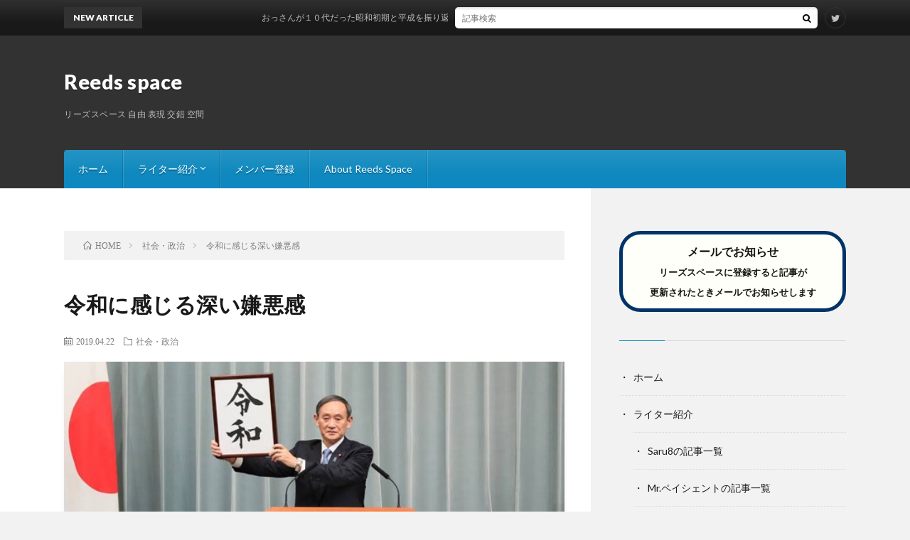

--- FILE ---
content_type: text/html; charset=UTF-8
request_url: https://reedsspace.com/tries/
body_size: 21130
content:
<!DOCTYPE html>
<html lang="ja" prefix="og: http://ogp.me/ns#">
<head prefix="og: http://ogp.me/ns# fb: http://ogp.me/ns/fb# article: http://ogp.me/ns/article#">
<meta charset="UTF-8">
<title>令和に感じる深い嫌悪感 │ Reeds space</title>
<meta name='robots' content='max-image-preview:large' />
<link rel='stylesheet' id='wp-block-library-css'  href='https://reedsspace.com/wp-includes/css/dist/block-library/style.min.css?ver=6.0.11' type='text/css' media='all' />
<style id='global-styles-inline-css' type='text/css'>
body{--wp--preset--color--black: #000000;--wp--preset--color--cyan-bluish-gray: #abb8c3;--wp--preset--color--white: #ffffff;--wp--preset--color--pale-pink: #f78da7;--wp--preset--color--vivid-red: #cf2e2e;--wp--preset--color--luminous-vivid-orange: #ff6900;--wp--preset--color--luminous-vivid-amber: #fcb900;--wp--preset--color--light-green-cyan: #7bdcb5;--wp--preset--color--vivid-green-cyan: #00d084;--wp--preset--color--pale-cyan-blue: #8ed1fc;--wp--preset--color--vivid-cyan-blue: #0693e3;--wp--preset--color--vivid-purple: #9b51e0;--wp--preset--gradient--vivid-cyan-blue-to-vivid-purple: linear-gradient(135deg,rgba(6,147,227,1) 0%,rgb(155,81,224) 100%);--wp--preset--gradient--light-green-cyan-to-vivid-green-cyan: linear-gradient(135deg,rgb(122,220,180) 0%,rgb(0,208,130) 100%);--wp--preset--gradient--luminous-vivid-amber-to-luminous-vivid-orange: linear-gradient(135deg,rgba(252,185,0,1) 0%,rgba(255,105,0,1) 100%);--wp--preset--gradient--luminous-vivid-orange-to-vivid-red: linear-gradient(135deg,rgba(255,105,0,1) 0%,rgb(207,46,46) 100%);--wp--preset--gradient--very-light-gray-to-cyan-bluish-gray: linear-gradient(135deg,rgb(238,238,238) 0%,rgb(169,184,195) 100%);--wp--preset--gradient--cool-to-warm-spectrum: linear-gradient(135deg,rgb(74,234,220) 0%,rgb(151,120,209) 20%,rgb(207,42,186) 40%,rgb(238,44,130) 60%,rgb(251,105,98) 80%,rgb(254,248,76) 100%);--wp--preset--gradient--blush-light-purple: linear-gradient(135deg,rgb(255,206,236) 0%,rgb(152,150,240) 100%);--wp--preset--gradient--blush-bordeaux: linear-gradient(135deg,rgb(254,205,165) 0%,rgb(254,45,45) 50%,rgb(107,0,62) 100%);--wp--preset--gradient--luminous-dusk: linear-gradient(135deg,rgb(255,203,112) 0%,rgb(199,81,192) 50%,rgb(65,88,208) 100%);--wp--preset--gradient--pale-ocean: linear-gradient(135deg,rgb(255,245,203) 0%,rgb(182,227,212) 50%,rgb(51,167,181) 100%);--wp--preset--gradient--electric-grass: linear-gradient(135deg,rgb(202,248,128) 0%,rgb(113,206,126) 100%);--wp--preset--gradient--midnight: linear-gradient(135deg,rgb(2,3,129) 0%,rgb(40,116,252) 100%);--wp--preset--duotone--dark-grayscale: url('#wp-duotone-dark-grayscale');--wp--preset--duotone--grayscale: url('#wp-duotone-grayscale');--wp--preset--duotone--purple-yellow: url('#wp-duotone-purple-yellow');--wp--preset--duotone--blue-red: url('#wp-duotone-blue-red');--wp--preset--duotone--midnight: url('#wp-duotone-midnight');--wp--preset--duotone--magenta-yellow: url('#wp-duotone-magenta-yellow');--wp--preset--duotone--purple-green: url('#wp-duotone-purple-green');--wp--preset--duotone--blue-orange: url('#wp-duotone-blue-orange');--wp--preset--font-size--small: 13px;--wp--preset--font-size--medium: 20px;--wp--preset--font-size--large: 36px;--wp--preset--font-size--x-large: 42px;}.has-black-color{color: var(--wp--preset--color--black) !important;}.has-cyan-bluish-gray-color{color: var(--wp--preset--color--cyan-bluish-gray) !important;}.has-white-color{color: var(--wp--preset--color--white) !important;}.has-pale-pink-color{color: var(--wp--preset--color--pale-pink) !important;}.has-vivid-red-color{color: var(--wp--preset--color--vivid-red) !important;}.has-luminous-vivid-orange-color{color: var(--wp--preset--color--luminous-vivid-orange) !important;}.has-luminous-vivid-amber-color{color: var(--wp--preset--color--luminous-vivid-amber) !important;}.has-light-green-cyan-color{color: var(--wp--preset--color--light-green-cyan) !important;}.has-vivid-green-cyan-color{color: var(--wp--preset--color--vivid-green-cyan) !important;}.has-pale-cyan-blue-color{color: var(--wp--preset--color--pale-cyan-blue) !important;}.has-vivid-cyan-blue-color{color: var(--wp--preset--color--vivid-cyan-blue) !important;}.has-vivid-purple-color{color: var(--wp--preset--color--vivid-purple) !important;}.has-black-background-color{background-color: var(--wp--preset--color--black) !important;}.has-cyan-bluish-gray-background-color{background-color: var(--wp--preset--color--cyan-bluish-gray) !important;}.has-white-background-color{background-color: var(--wp--preset--color--white) !important;}.has-pale-pink-background-color{background-color: var(--wp--preset--color--pale-pink) !important;}.has-vivid-red-background-color{background-color: var(--wp--preset--color--vivid-red) !important;}.has-luminous-vivid-orange-background-color{background-color: var(--wp--preset--color--luminous-vivid-orange) !important;}.has-luminous-vivid-amber-background-color{background-color: var(--wp--preset--color--luminous-vivid-amber) !important;}.has-light-green-cyan-background-color{background-color: var(--wp--preset--color--light-green-cyan) !important;}.has-vivid-green-cyan-background-color{background-color: var(--wp--preset--color--vivid-green-cyan) !important;}.has-pale-cyan-blue-background-color{background-color: var(--wp--preset--color--pale-cyan-blue) !important;}.has-vivid-cyan-blue-background-color{background-color: var(--wp--preset--color--vivid-cyan-blue) !important;}.has-vivid-purple-background-color{background-color: var(--wp--preset--color--vivid-purple) !important;}.has-black-border-color{border-color: var(--wp--preset--color--black) !important;}.has-cyan-bluish-gray-border-color{border-color: var(--wp--preset--color--cyan-bluish-gray) !important;}.has-white-border-color{border-color: var(--wp--preset--color--white) !important;}.has-pale-pink-border-color{border-color: var(--wp--preset--color--pale-pink) !important;}.has-vivid-red-border-color{border-color: var(--wp--preset--color--vivid-red) !important;}.has-luminous-vivid-orange-border-color{border-color: var(--wp--preset--color--luminous-vivid-orange) !important;}.has-luminous-vivid-amber-border-color{border-color: var(--wp--preset--color--luminous-vivid-amber) !important;}.has-light-green-cyan-border-color{border-color: var(--wp--preset--color--light-green-cyan) !important;}.has-vivid-green-cyan-border-color{border-color: var(--wp--preset--color--vivid-green-cyan) !important;}.has-pale-cyan-blue-border-color{border-color: var(--wp--preset--color--pale-cyan-blue) !important;}.has-vivid-cyan-blue-border-color{border-color: var(--wp--preset--color--vivid-cyan-blue) !important;}.has-vivid-purple-border-color{border-color: var(--wp--preset--color--vivid-purple) !important;}.has-vivid-cyan-blue-to-vivid-purple-gradient-background{background: var(--wp--preset--gradient--vivid-cyan-blue-to-vivid-purple) !important;}.has-light-green-cyan-to-vivid-green-cyan-gradient-background{background: var(--wp--preset--gradient--light-green-cyan-to-vivid-green-cyan) !important;}.has-luminous-vivid-amber-to-luminous-vivid-orange-gradient-background{background: var(--wp--preset--gradient--luminous-vivid-amber-to-luminous-vivid-orange) !important;}.has-luminous-vivid-orange-to-vivid-red-gradient-background{background: var(--wp--preset--gradient--luminous-vivid-orange-to-vivid-red) !important;}.has-very-light-gray-to-cyan-bluish-gray-gradient-background{background: var(--wp--preset--gradient--very-light-gray-to-cyan-bluish-gray) !important;}.has-cool-to-warm-spectrum-gradient-background{background: var(--wp--preset--gradient--cool-to-warm-spectrum) !important;}.has-blush-light-purple-gradient-background{background: var(--wp--preset--gradient--blush-light-purple) !important;}.has-blush-bordeaux-gradient-background{background: var(--wp--preset--gradient--blush-bordeaux) !important;}.has-luminous-dusk-gradient-background{background: var(--wp--preset--gradient--luminous-dusk) !important;}.has-pale-ocean-gradient-background{background: var(--wp--preset--gradient--pale-ocean) !important;}.has-electric-grass-gradient-background{background: var(--wp--preset--gradient--electric-grass) !important;}.has-midnight-gradient-background{background: var(--wp--preset--gradient--midnight) !important;}.has-small-font-size{font-size: var(--wp--preset--font-size--small) !important;}.has-medium-font-size{font-size: var(--wp--preset--font-size--medium) !important;}.has-large-font-size{font-size: var(--wp--preset--font-size--large) !important;}.has-x-large-font-size{font-size: var(--wp--preset--font-size--x-large) !important;}
</style>
<link rel='stylesheet' id='contact-form-7-css'  href='https://reedsspace.com/wp-content/plugins/contact-form-7/includes/css/styles.css?ver=5.5.6' type='text/css' media='all' />
<link rel='stylesheet' id='wp-ulike-css'  href='https://reedsspace.com/wp-content/plugins/wp-ulike/assets/css/wp-ulike.min.css?ver=4.6.1' type='text/css' media='all' />
<link rel='stylesheet' id='ppress-frontend-css'  href='https://reedsspace.com/wp-content/plugins/wp-user-avatar/assets/css/frontend.min.css?ver=3.2.11' type='text/css' media='all' />
<link rel='stylesheet' id='ppress-flatpickr-css'  href='https://reedsspace.com/wp-content/plugins/wp-user-avatar/assets/flatpickr/flatpickr.min.css?ver=3.2.11' type='text/css' media='all' />
<link rel='stylesheet' id='ppress-select2-css'  href='https://reedsspace.com/wp-content/plugins/wp-user-avatar/assets/select2/select2.min.css?ver=6.0.11' type='text/css' media='all' />
<script type='text/javascript' src='https://reedsspace.com/wp-includes/js/jquery/jquery.min.js?ver=3.6.0' id='jquery-core-js'></script>
<script type='text/javascript' src='https://reedsspace.com/wp-includes/js/jquery/jquery-migrate.min.js?ver=3.3.2' id='jquery-migrate-js'></script>
<script type='text/javascript' src='https://reedsspace.com/wp-content/plugins/wp-user-avatar/assets/flatpickr/flatpickr.min.js?ver=6.0.11' id='ppress-flatpickr-js'></script>
<script type='text/javascript' src='https://reedsspace.com/wp-content/plugins/wp-user-avatar/assets/select2/select2.min.js?ver=6.0.11' id='ppress-select2-js'></script>
<link rel="https://api.w.org/" href="https://reedsspace.com/wp-json/" /><link rel="alternate" type="application/json" href="https://reedsspace.com/wp-json/wp/v2/posts/1375" /><link rel="canonical" href="https://reedsspace.com/tries/" />
<link rel="alternate" type="application/json+oembed" href="https://reedsspace.com/wp-json/oembed/1.0/embed?url=https%3A%2F%2Freedsspace.com%2Ftries%2F" />
<link rel="alternate" type="text/xml+oembed" href="https://reedsspace.com/wp-json/oembed/1.0/embed?url=https%3A%2F%2Freedsspace.com%2Ftries%2F&#038;format=xml" />
<link rel="stylesheet" href="https://reedsspace.com/wp-content/themes/lionblog/style.css">
<link rel="stylesheet" href="https://reedsspace.com/wp-content/themes/lionblog/css/content.css">
<link rel="stylesheet" href="https://reedsspace.com/wp-content/themes/lionblog-child/style.css">
<link rel="stylesheet" href="https://reedsspace.com/wp-content/themes/lionblog/css/icon.css">
<link rel="stylesheet" href="https://fonts.googleapis.com/css?family=Lato:400,700,900">
<meta http-equiv="X-UA-Compatible" content="IE=edge">
<meta name="viewport" content="width=device-width, initial-scale=1, shrink-to-fit=no">
<link rel="dns-prefetch" href="//www.google.com">
<link rel="dns-prefetch" href="//www.google-analytics.com">
<link rel="dns-prefetch" href="//fonts.googleapis.com">
<link rel="dns-prefetch" href="//fonts.gstatic.com">
<link rel="dns-prefetch" href="//pagead2.googlesyndication.com">
<link rel="dns-prefetch" href="//googleads.g.doubleclick.net">
<link rel="dns-prefetch" href="//www.gstatic.com">
<style>
.content h2{color:#191919;}
.content h2:first-letter{
	font-size:3.2rem;
	padding-bottom:5px;
	border-bottom:3px solid;
	color:#63acb7;
}
.content h3{
	padding:20px;
	color:#191919;
	border: 1px solid #E5E5E5;
	border-left: 5px solid #63acb7;
}
</style>
<link rel="icon" href="https://reedsspace.com/wp-content/uploads/2018/06/cropped-logo-1-e1548053155956-1-32x32.png" sizes="32x32" />
<link rel="icon" href="https://reedsspace.com/wp-content/uploads/2018/06/cropped-logo-1-e1548053155956-1-192x192.png" sizes="192x192" />
<link rel="apple-touch-icon" href="https://reedsspace.com/wp-content/uploads/2018/06/cropped-logo-1-e1548053155956-1-180x180.png" />
<meta name="msapplication-TileImage" content="https://reedsspace.com/wp-content/uploads/2018/06/cropped-logo-1-e1548053155956-1-270x270.png" />
		<style type="text/css" id="wp-custom-css">
			p {font-size: 16px; color: #16160e; line-height: 1.8; margin-bottom: 0em;}

.content ol {margin-bottom: 2em;}
.content ol li {font-size: 16px;}

.content ul {margin-bottom: 2em;}
.content ul li {font-size: 16px;}

.content dl dt {font-weight: bold;font-size: 16px;}
.content dl dd {padding-bottom: 1.6em;font-size: 16px;}		</style>
		<meta property="og:site_name" content="Reeds space" />
<meta property="og:type" content="article" />
<meta property="og:title" content="令和に感じる深い嫌悪感" />
<meta property="og:description" content="新元号の令和ですが、こーのネーミング、どう思いますか？ 僕的には、この名前についてここ3週間ほど少しづつ考えていたのですが、初めてこの名前を聞いた [&hellip;]" />
<meta property="og:url" content="https://reedsspace.com/tries/" />
<meta property="og:image" content="https://reedsspace.com/wp-content/uploads/2019/04/20190422015356.jpg" />
<meta name="twitter:card" content="summary" />


<script async src="https://pagead2.googlesyndication.com/pagead/js/adsbygoogle.js"></script>
<script>
     (adsbygoogle = window.adsbygoogle || []).push({
          google_ad_client: "ca-pub-8547907448570928",
          enable_page_level_ads: true
     });
</script>
</head>
<body class="t-dark t-sky t-rich">

    
  <!--l-header-->
  <header class="l-header">
    
    <!--l-hMain-->
    <div class="l-hMain">
      <div class="container">
      
        <div class="siteTitle siteTitle-noneAd">
	              <p class="siteTitle__big u-txtShdw"><a class="siteTitle__link" href="https://reedsspace.com">Reeds space</a></p>          <p class="siteTitle__small">リーズスペース 自由 表現 交錯 空間</p>	            </div>
      

	          
      
        <nav class="globalNavi">
        <input class="globalNavi__toggle" id="globalNavi__toggle" type="checkbox" value="none">
        <label class="globalNavi__switch" for="globalNavi__toggle"></label>
	    <ul class="globalNavi__list u-txtShdw"><li id="menu-item-1325" class="menu-item menu-item-type-custom menu-item-object-custom menu-item-home menu-item-1325"><a href="https://reedsspace.com/">ホーム</a></li>
<li id="menu-item-2591" class="menu-item menu-item-type-taxonomy menu-item-object-category menu-item-has-children menu-item-2591"><a href="https://reedsspace.com/category/writers/">ライター紹介</a>
<ul class="sub-menu">
	<li id="menu-item-2967" class="menu-item menu-item-type-custom menu-item-object-custom menu-item-2967"><a href="https://reedsspace.com/author/hal/">Saru8の記事一覧</a></li>
	<li id="menu-item-2969" class="menu-item menu-item-type-custom menu-item-object-custom menu-item-2969"><a href="https://reedsspace.com/author/mr-patient/">Mr.ペイシェントの記事一覧</a></li>
	<li id="menu-item-2968" class="menu-item menu-item-type-custom menu-item-object-custom menu-item-2968"><a href="https://reedsspace.com/author/maruju/">一原丸タマオの記事一覧</a></li>
	<li id="menu-item-2970" class="menu-item menu-item-type-custom menu-item-object-custom menu-item-2970"><a href="https://reedsspace.com/author/karerina/">カレリーナの記事一覧</a></li>
	<li id="menu-item-2971" class="menu-item menu-item-type-custom menu-item-object-custom menu-item-2971"><a href="https://reedsspace.com/author/311031/">311031の記事一覧</a></li>
</ul>
</li>
<li id="menu-item-960" class="menu-item menu-item-type-post_type menu-item-object-page menu-item-960"><a href="https://reedsspace.com/toroku/">メンバー登録</a></li>
<li id="menu-item-1326" class="menu-item menu-item-type-post_type menu-item-object-page menu-item-1326"><a href="https://reedsspace.com/about-this-site/">About Reeds Space</a></li>
</ul>
	            </nav>
       
      </div>
    </div>
    <!-- /l-hMain -->
    
    
    <!-- l-hExtra -->
		    <div class="l-hExtra u-none-sp">
      <div class="container">
        
        <div class="marquee">
          <div class="marquee__title">NEW ARTICLE</div>
          <div class="marquee__item">
		  		              <a class="marquee__link" href="https://reedsspace.com/post-3715/">おっさんが１０代だった昭和初期と平成を振り返ってみると、案外やばかった</a>
		  		            </div>
        </div>

        <div class="socialSearch">
                        <div class="searchBox">
        <form class="searchBox__form" method="get" target="_top" action="https://reedsspace.com/" >
          <input class="searchBox__input" type="text" maxlength="50" name="s" placeholder="記事検索"><button class="searchBox__submit icon-search" type="submit" value="search"> </button>
        </form>
      </div>                
	                      <ul class="socialSearch__list">
		              <li class="socialSearch__item"><a class="socialSearch__link icon-twitter" href="https://twitter.com/reedsspace"></a></li>
		            </ul>
                </div>
     
      </div>
    </div>
        <!-- /l-hExtra -->
    
  </header>
  <!--/l-header-->
  
   
  <!-- l-wrapper -->
  <div class="l-wrapper">
	
    <!-- l-main -->
    <main class="l-main">
	
	  <div class="breadcrumb" ><div class="container" ><ul class="breadcrumb__list"><li class="breadcrumb__item" itemscope itemtype="http://data-vocabulary.org/Breadcrumb"><a href="https://reedsspace.com/" itemprop="url"><span class="icon-home" itemprop="title">HOME</span></a></li><li class="breadcrumb__item" itemscope itemtype="http://data-vocabulary.org/Breadcrumb"><a href="https://reedsspace.com/category/syakai/" itemprop="url"><span itemprop="title">社会・政治</span></a></li><li class="breadcrumb__item">令和に感じる深い嫌悪感</li></ul></div></div>      
      <article>
      <!-- heading-dateList -->
      <h1 class="heading heading-primary">令和に感じる深い嫌悪感</h1>
      
      <ul class="dateList dateList-single">
        <li class="dateList__item icon-calendar">2019.04.22</li>        <li class="dateList__item icon-folder"><a href="https://reedsspace.com/category/syakai/" rel="category tag">社会・政治</a></li>
              </ul>
      <!-- /heading-dateList -->


      
	        <!-- アイキャッチ -->
      <div class="eyecatch eyecatch-single">

        		  <img src="https://reedsspace.com/wp-content/uploads/2019/04/20190422015356.jpg" alt="令和に感じる深い嫌悪感" width="600" height="248" >
		  		        
      </div>
      <!-- /アイキャッチ -->
	        
	  

      
      
	  
	        
           

    <!-- プロフィール -->
	  <aside class="profile">
	   
	    <div class="profile__contents">
	      <h2 class="profile__name">Author：一原丸タマオ            <span class="btn"><a class="btn__link btn__link-profile" href="https://reedsspace.com/author/maruju/">投稿一覧</a></span>
          </h2>
	     </div>
	  </aside>
      <!-- /プロフィール -->


	        <section class="content">
	    <p>新元号の令和ですが、こーのネーミング、どう思いますか？</p>
<p>僕的には、この名前についてここ3週間ほど少しづつ考えていたのですが、初めてこの名前を聞いた瞬間から、、、そして今でもずーっと嫌悪感を抱いています。</p>
<p>先日、<a href="https://www.nikkei.com/article/DGXMZO43294360T00C19A4PP8000/">新聞記事で外務省</a>は正式に令和の英訳をBeautiful Harmoneyと定めた。とありました。<br />でも令をBeautifulって訳すのは無理がありすぎます。<br /><a href="https://www.kanjipedia.jp/kanji/0007237600/">漢字辞書</a>を調べても、<br />
令は「もともと亼(しゆう)（＝集。あつめる）と、卩(せつ)（人がひざまずいた形）とから成り、人を集めて従わせる、いいつける意を表す。」<br />
または「頭上に頂く冠の象形」と「ひざまずく人」の象形から、人がひざまずいて神意を聞く事を意味し、そこから、「命ずる・いいつける」を意味する「令」という漢字が成り立ちました。」とあります。</p>
<p>確かに令嬢や令名など、「良い」「立派な」と言う意味もあります。でもこれは令という「人を従わせる立場にある」という意味から派生した言葉であると考えます。</p>
<p>一般的に考えて、令は命令するという意味で捉えるのが普通の感覚です。<br />
なので、最初にこの令和という名前を聞いて、<br />
「和を令するってこと？おとなしく仲良くしてなさいっていう命令か？、なんて上から目線な元号だ、ひでぇな」と第一印象で思いました。<br />
これは僕が感じただけではなく、<br />
<a href="https://dic.nicovideo.jp/a/%E4%BB%A4%E5%92%8C">この記事</a>でも（東京大学の中世史研究者、本郷和人は「漢和辞典の最初は“命令”といった説明が出る」、「『巧言令色鮮し仁』という冷色という媚びへつらいは仁愛にもとるという意味の故事からすると、「令」というのは望ましくない」「「令」はせしむ。上から平和になりなさいと命令している」「「令旨」という皇太子の命令の意味と結びつきがあるので、天皇に関わるものとして相応しくない」[31][32]  と解説している。）<br />
とある。<br />
また自民党の石破議員も令和について、「違和感がある。『令』の字の意味について国民が納得してもらえるよう説明する努力をしなければならない」と言った。<br />
それにしても、気持ち悪いのが<a href="http://netgeek.biz/archives/138583">この記事</a>で、<br />
「本来的な「令」の意味はそうではない。「令」はもともと「清々しい」という意味を表す言葉だ。」<br />
なんて事が平然と書かれており、テレビでもそういうことを平気で言ってる学者がいます。<br />
こういうサイトや学者なんかが氾濫してるところからも、この新元号に関する空気がおかしなところに行っているような気がします。</p>
<p>ほとんどの人は「令は美しいという意味です」という説明に納得している様子ですが、腹の底ではどう思っているのだろう？<br />
僕は子供だましに思えてならない。<br />
安倍首相が東京五輪誘致の時に福島原発を「アンダーコントロールしてる」と言ったのと同じような手口を感じる。</p>
<p><a href="https://reedsspace.com/wp-content/uploads/2019/04/20190422025928.jpg"><img src="https://reedsspace.com/wp-content/uploads/2019/04/20190422025928.jpg"/></a></p>
<p>そして先日、新聞に出ていた有識者懇談会の内容が発表された。<br />
やはり思ったとおり、議論の最後は首相が一任して決めており、議論の内容もあまり良くわからず、最初から政府側押しの令和ありきの<a href="https://www.nikkei.com/article/DGXMZO43941730Z10C19A4MM8000/">懇談会</a>だったようだ。<br />
それにしても、あまりにも現内閣がこの元号に強く関わってるので驚いた。<br />
そしてまるで首相が自分一人で決めたかのようなしたり顔で新元号の会見に出ているのを見て、違和感はより強くなった。</p>
<p>首相という行政の長である「個人」が一つの時代の名前を決めるほどの「力」を持つ存在っていうのは<a href="https://nikkan-spa.jp/1567626">すごくおかしなことではないのか？</a><br />
古代中国が年号に名前をつけることで皇帝の力を誇示したのと、これは全く同じ事ではないのか？</p>
<p>はっきり言って、「令和」は安倍政権の中枢が名付けた名前ということで間違いがないだろう。<br />
そしてこの命名には、自分たちの「力」を誇示してやろうという、明確な悪意が僕には見えてしまう。<br />
「令」という、権力に寄り添った「問題のある」字を使い、大きな批判も起こさせずに、なんとはなしに社会に浸透させてしまう。<br />
俺たちにはこれだけの力があるぞ、めんどくさいこと言わずに和をもって黙って俺たちに従え、、、こんなメッセージをどうしてもこの元号から僕は感じてしまうのだ。</p>
<p>もうあと一年もすると、ネットで令の字の意味を調べると、<br />
①美しい……と出るようになるのだろう。</p>
<p>それにしても現政権はやり口が汚い。所詮元号だからもしそうした悪意があっても真相は誰にもわからない。そして時代の名前になってしまったら黙って使う以外にない。でも人間そうした小さな環境から無意識に支配されていくのだとしたらやはり見過ごせない問題だと思う。</p>
<p>令和に比べると平成っていい名前だなぁと思ってしまう。悪意は全く感じない、無難すぎる感じはするけど…とはいえ平成も最初は違和感あった…けど今回は考えれば考えるほど違和感が増殖してくる感じだ。<br />
皆さまはどのように感じているのだろうか？</p>
		<div class="wpulike wpulike-heart " ><div class="wp_ulike_general_class wp_ulike_is_not_liked"><button type="button"
					aria-label="いいねボタン"
					data-ulike-id="1375"
					data-ulike-nonce="8b62f9f8d1"
					data-ulike-type="post"
					data-ulike-template="wpulike-heart"
					data-ulike-display-likers=""
					data-ulike-likers-style="popover"
					class="wp_ulike_btn wp_ulike_put_text wp_post_btn_1375"><span>いいね！する</span>				</button><span class="count-box wp_ulike_counter_up" data-ulike-counter-value="0"></span>			</div></div>
	      </section>
	  
      
	        <!-- 記事下シェアボタン -->
        <aside>
<ul class="socialList">
<li class="socialList__item"><a class="socialList__link icon-facebook" href="http://www.facebook.com/sharer.php?u=https%3A%2F%2Freedsspace.com%2Ftries%2F&amp;t=%E4%BB%A4%E5%92%8C%E3%81%AB%E6%84%9F%E3%81%98%E3%82%8B%E6%B7%B1%E3%81%84%E5%AB%8C%E6%82%AA%E6%84%9F" target="_blank" title="Facebookで共有"></a></li><li class="socialList__item"><a class="socialList__link icon-twitter" href="http://twitter.com/intent/tweet?text=%E4%BB%A4%E5%92%8C%E3%81%AB%E6%84%9F%E3%81%98%E3%82%8B%E6%B7%B1%E3%81%84%E5%AB%8C%E6%82%AA%E6%84%9F&amp;https%3A%2F%2Freedsspace.com%2Ftries%2F&amp;url=https%3A%2F%2Freedsspace.com%2Ftries%2F" target="_blank" title="Twitterで共有"></a></li><li class="socialList__item"><a class="socialList__link icon-hatebu" href="http://b.hatena.ne.jp/add?mode=confirm&amp;url=https%3A%2F%2Freedsspace.com%2Ftries%2F&amp;title=%E4%BB%A4%E5%92%8C%E3%81%AB%E6%84%9F%E3%81%98%E3%82%8B%E6%B7%B1%E3%81%84%E5%AB%8C%E6%82%AA%E6%84%9F" target="_blank" data-hatena-bookmark-title="https%3A%2F%2Freedsspace.com%2Ftries%2F" title="このエントリーをはてなブックマークに追加"></a></li><li class="socialList__item"><a class="socialList__link icon-pocket" href="http://getpocket.com/edit?url=https%3A%2F%2Freedsspace.com%2Ftries%2F" target="_blank" title="pocketで共有"></a></li><li class="socialList__item"><a class="socialList__link icon-line" href="http://line.naver.jp/R/msg/text/?%E4%BB%A4%E5%92%8C%E3%81%AB%E6%84%9F%E3%81%98%E3%82%8B%E6%B7%B1%E3%81%84%E5%AB%8C%E6%82%AA%E6%84%9F%0D%0Ahttps%3A%2F%2Freedsspace.com%2Ftries%2F" target="_blank" title="LINEで送る"></a></li></ul>
</aside>
	  <!-- /記事下シェアボタン -->
	  
	          <!-- プロフィール -->
	  <aside class="profile">
	    <div class="profile__imgArea">
	      		  <img src="https://reedsspace.com/wp-content/uploads/2020/04/image3A21174_Glitch-160x160.jpg" alt="一原丸タマオ" width="60" height="60" >
		  	        

	      <ul class="profile__list">
	  	    	      </ul>  
	    </div>
	    <div class="profile__contents">
	      <h2 class="profile__name">Author：一原丸タマオ            <span class="btn"><a class="btn__link btn__link-profile" href="https://reedsspace.com/author/maruju/">投稿一覧</a></span>
          </h2>
	      	      <div class="profile__description">音楽家志望だったのだがいつのまにやら田舎に住む3人の子持ちのしがないサラリーマンとなる。
じつはDTMでもって世界に羽ばたく野望を持っている。
音楽と漫画が三度の飯より大好物のアラフォー。
超詳しいプロフィールは<a href="https://reedsspace.com/tamao/">こちらから</a>
楽曲公開サイト - <a href="https://ujuram.reedsspace.com/">ujuram music</a></div>
	    </div>
	  </aside>
      <!-- /プロフィール -->
	        
      
      
        <!-- コメント -->
                    <aside class="comments">
                <h2 class="heading heading-secondary">コメント<span>（6件）</span></h2>
        <ul class="comments__list">
		  		<li class="comment byuser comment-author-hal even thread-even depth-1" id="comment-316">
				<div id="div-comment-316" class="comment-body">
				<div class="comment-author vcard">
			<img data-del="avatar" src='https://reedsspace.com/wp-content/uploads/2020/04/20200409105545-160x160.jpg' class='avatar pp-user-avatar avatar-40 photo ' height='40' width='40'/>			<cite class="fn">saru8</cite> <span class="says">より:</span>		</div>
		
		<div class="comment-meta commentmetadata">
			<a href="https://reedsspace.com/tries/#comment-316">2019-04-28 03:30</a>		</div>

		<p>俺は違和感感じないかな〜。どうでもいい。つーか、元号なくして欲しい。平成何年？とか役所くらいしか書く機会ないからね。もう西暦で統一して欲しい。ラマダンの時期が宗教学者が月を望遠鏡で見て決めるから毎年決まらないとか、タイにいくとGoogleの表示が3568年とかになるのもやめて欲しい。グレゴリオ暦がキリスト教とか西欧の決めたもんだという反論があるなら、宇宙世紀0001から始めろ！南極条約もついでに採択しろ！</p>

		
				</div>
				</li><!-- #comment-## -->
		<li class="comment byuser comment-author-maruju bypostauthor odd alt thread-odd thread-alt depth-1" id="comment-322">
				<div id="div-comment-322" class="comment-body">
				<div class="comment-author vcard">
			<img data-del="avatar" src='https://reedsspace.com/wp-content/uploads/2020/04/image3A21174_Glitch-160x160.jpg' class='avatar pp-user-avatar avatar-40 photo ' height='40' width='40'/>			<cite class="fn">一原丸タマオ</cite> <span class="says">より:</span>		</div>
		
		<div class="comment-meta commentmetadata">
			<a href="https://reedsspace.com/tries/#comment-322">2019-04-30 14:32</a>		</div>

		<p>なるほど〜違和感感じませんか〜。<br />
人それぞれですからね。<br />
ちなみに職場でもちょっと話題になって令和のネーミングどうよって話ししたんですけど、年上の人は僕と同じ様な違和感感じるって言ってる人もいました。令はなんか嫌な字だなぁ、、と。<br />
年号はあんな少人数で決めないで、もっと国民の意見もきいた方がいいのにねーという話しでした。</p>
<p>なるほど宇宙世紀001年はいいっすね！宇宙712万世紀3552年とかsfっぽくていいなぁ</p>

		
				</div>
				</li><!-- #comment-## -->
		<li class="comment even thread-even depth-1" id="comment-326">
				<div id="div-comment-326" class="comment-body">
				<div class="comment-author vcard">
			<img alt='' src='https://secure.gravatar.com/avatar/?s=40&#038;d=mm&#038;r=g' srcset='https://secure.gravatar.com/avatar/?s=80&#038;d=mm&#038;r=g 2x' class='avatar avatar-40 photo avatar-default' height='40' width='40' loading='lazy'/>			<cite class="fn">311031</cite> <span class="says">より:</span>		</div>
		
		<div class="comment-meta commentmetadata">
			<a href="https://reedsspace.com/tries/#comment-326">2019-05-02 03:44</a>		</div>

		<p>どこかでゼロからスタートするなんのしがらみもない世界共通の年号は必要かもしれませんね。<br />
宇宙世紀…なんだかガンダムですね！<br />
僕は政治に興味を持った経緯としてガンダムの影響もあります。ガンダム、侮れません！</p>

		
				</div>
				</li><!-- #comment-## -->
		<li class="comment byuser comment-author-hal odd alt thread-odd thread-alt depth-1" id="comment-327">
				<div id="div-comment-327" class="comment-body">
				<div class="comment-author vcard">
			<img data-del="avatar" src='https://reedsspace.com/wp-content/uploads/2020/04/20200409105545-160x160.jpg' class='avatar pp-user-avatar avatar-40 photo ' height='40' width='40'/>			<cite class="fn">saru8</cite> <span class="says">より:</span>		</div>
		
		<div class="comment-meta commentmetadata">
			<a href="https://reedsspace.com/tries/#comment-327">2019-05-02 16:46</a>		</div>

		<p>昔、令子ちゃんと付き合ってたから、令ってなんか親しみあるな〜。令嬢とか、そういう感じです。</p>
<p>でも令子ちゃん、占い師に令の時は画数が悪いから、玲にしなさい、っていわれて変えてたわ、そういえば（笑）</p>

		
				</div>
				</li><!-- #comment-## -->
		<li class="comment byuser comment-author-hal even thread-even depth-1" id="comment-328">
				<div id="div-comment-328" class="comment-body">
				<div class="comment-author vcard">
			<img data-del="avatar" src='https://reedsspace.com/wp-content/uploads/2020/04/20200409105545-160x160.jpg' class='avatar pp-user-avatar avatar-40 photo ' height='40' width='40'/>			<cite class="fn">saru8</cite> <span class="says">より:</span>		</div>
		
		<div class="comment-meta commentmetadata">
			<a href="https://reedsspace.com/tries/#comment-328">2019-05-02 16:53</a>		</div>

		<p>ね、そう思うでしょ！ガンダムはいいよ〜。様々なことを学べるからね、人としての生き方を主人公やシャアから学ぶもよし、ザビ家の政治とジオン・ダイクンの理想がスペースノイドをどう動かしたか、など。地球連邦が単純に正義で正解ではない、矛盾を抱えているというのもリアルっぽいしね。</p>
<p>そういえば311031の言っていたユダヤ系の話って、こんなのにも関係してる？？<br />
これはちょっとやりすぎ感ある、と感じた。日本でも「籠目紋」として昔からあるものだからね〜。<br />
<a href="https://nlab.itmedia.co.jp/nl/articles/1812/13/news047.html" rel="nofollow ugc">https://nlab.itmedia.co.jp/nl/articles/1812/13/news047.html</a></p>

		
				</div>
				</li><!-- #comment-## -->
		<li class="comment odd alt thread-odd thread-alt depth-1" id="comment-330">
				<div id="div-comment-330" class="comment-body">
				<div class="comment-author vcard">
			<img alt='' src='https://secure.gravatar.com/avatar/?s=40&#038;d=mm&#038;r=g' srcset='https://secure.gravatar.com/avatar/?s=80&#038;d=mm&#038;r=g 2x' class='avatar avatar-40 photo avatar-default' height='40' width='40' loading='lazy'/>			<cite class="fn">311031</cite> <span class="says">より:</span>		</div>
		
		<div class="comment-meta commentmetadata">
			<a href="https://reedsspace.com/tries/#comment-330">2019-05-03 02:21</a>		</div>

		<p>saru8さん<br />
添付された記事読みました！<br />
遊戯王の話は知っていましたが他は初耳です。まさかここまでとは。やはり出版界にはマルコポーロ事件以来の空気ってのがもしかしたらあるのかもしれません。<br />
籠目紋、そうですね、日本でも古くから存在すシンボルなんですよね。(魔除けの効果があるみたいです)<br />
僕の育った地区には少林寺拳法の道場があって卍(まんじ)マークは身近な存在でした。大人になってから道場の看板を見たらマークが変わってて。<br />
調べてみると少林寺拳法の世界進出にあわせてデザインを無難なものに変えたみたいでした。<br />
国や民族や宗教によって異なる捉え方をされる、というのはもちろん理解できるんですがね…(日本所在の道場は卍マーク使い続ければいいのに！)<br />
グローバル化で変わる伝統文化もあるんだなとその時思いました。</p>

		
				</div>
				</li><!-- #comment-## -->
        </ul>
        		
				
			<div id="respond" class="comment-respond">
		<h2 class="heading heading-secondary">コメントを書く</h2><form action="https://reedsspace.com/wp-comments-post.php" method="post" id="commentform" class="comment-form"><p class="comment-notes"><span id="email-notes">メールアドレスが公開されることはありません。</span> <span class="required-field-message" aria-hidden="true"><span class="required" aria-hidden="true">*</span> が付いている欄は必須項目です</span></p><p class="comment-form-comment"><label for="comment">コメント</label><textarea id="comment" name="comment" cols="45" rows="8" maxlength="65525" required="required"></textarea></p><p class="comment-form-author"><label for="author">名前</label> <input id="author" name="author" type="text" value="" size="30" maxlength="245" /></p>
<p class="comment-form-email"><label for="email">メール</label> <input id="email" name="email" type="text" value="" size="30" maxlength="100" aria-describedby="email-notes" /></p>
<p class="comment-form-url"><label for="url">サイト</label> <input id="url" name="url" type="text" value="" size="30" maxlength="200" /></p>
<p class="form-submit"><input name="submit" type="submit" id="submit" class="submit" value="コメントを送信" /> <input type='hidden' name='comment_post_ID' value='1375' id='comment_post_ID' />
<input type='hidden' name='comment_parent' id='comment_parent' value='0' />
</p><p style="display: none;"><input type="hidden" id="akismet_comment_nonce" name="akismet_comment_nonce" value="c590382aaf" /></p><div id="comment-image-reloaded-wrapper"><p id="comment-image-reloaded-error"></p><label for='comment_image_reloaded_1375'></label><p class='comment-image-reloaded'><input type='file' name=comment_image_reloaded_1375[] id='comment_image_reloaded' multiple='multiple' /></p></div><!-- #comment-image-wrapper --><p style="display: none !important;"><label>&#916;<textarea name="ak_hp_textarea" cols="45" rows="8" maxlength="100"></textarea></label><input type="hidden" id="ak_js_1" name="ak_js" value="235"/><script>document.getElementById( "ak_js_1" ).setAttribute( "value", ( new Date() ).getTime() );</script></p></form>	</div><!-- #respond -->
	      </aside>
            <!-- /コメント -->
	  	  



	        <!-- 前次記事エリア -->
	  <ul class="prevNext">
        	      <li class="prevNext__item prevNext__item-prev">
            <div class="prevNext__pop">前の記事</div>
	        <a class="prevNext__imgLink" href="https://reedsspace.com/post-1366/" title="余裕のない日本社会と幕末の日本">
					      <img src="https://reedsspace.com/wp-content/uploads/2019/04/20190412065400-160x160.jpg" alt="余裕のない日本社会と幕末の日本" width="160" height="160" >
			  		    	        </a>
	        <h3 class="prevNext__title">
	          <a href="https://reedsspace.com/post-1366/">余裕のない日本社会と幕末の日本</a>
              <span class="icon-calendar">2019.04.12</span>	        </h3>
	      </li>
                	      <li class="prevNext__item prevNext__item-next">
            <div class="prevNext__pop">次の記事</div>
	        <a class="prevNext__imgLink" href="https://reedsspace.com/post-1394/" title="権力に対抗する思想と、権力の源泉。戦後日本における、そのねじれの構造">
					      <img src="https://reedsspace.com/wp-content/uploads/2019/04/800px-Paris_July_1968-160x160.jpg" alt="権力に対抗する思想と、権力の源泉。戦後日本における、そのねじれの構造" width="160" height="160" >
			  		    	        </a>
	        <h3 class="prevNext__title">
	          <a href="https://reedsspace.com/post-1394/">権力に対抗する思想と、権力の源泉。戦後日本における、そのねじれの構造</a>
	          <span class="icon-calendar">2019.04.28</span>	        </h3>
	      </li>
        	  </ul>
      <!-- /前次記事エリア -->
	        
      
	        <!-- 記事下エリア[widget] -->
        <aside class="widgetPost widgetPost-bottom"><aside class="widget_text widget"><div class="textwidget custom-html-widget"><div style="border: 30px solid #ffffff; padding: 5px; border-radius: 42px; background: #202020;"><p style="text-align: center;"><a href="https://itunes.apple.com/subscribe?app=music&uo=8&at=1000l32zK"><span style="color: #ffffff;"><font size="5">Apple Music</font><br>
6,000万曲聴き放題 &nbsp; 初回3ヶ月無料</span></a></p></div>
<div style="border: 30px solid #ffffff; padding: 5px; border-radius: 42px; background: #a6a5c4;"><p style="text-align: center;">
	<a href="https://h.accesstrade.net/sp/cc?rk=01000fty00jhv9" rel="nofollow"><font size="5">サウンドハウス</font><br>楽器/音響機器/DTM機材  最安値保証<img src="https://h.accesstrade.net/sp/rr?rk=01000fty00jhv9" width="1" height="1" border="0" alt="" /></a></p></div>

</div></aside></aside>      <!-- /記事下エリア[widget] -->
	        
            
      

      	        <!-- ダブルレクタングル広告 -->
	  <aside class="rectangle">
	    <div class="rectangle__item rectangle__item-left">
          <script data-ad-client="ca-pub-8547907448570928" async src="https://pagead2.googlesyndication.com/pagead/js/adsbygoogle.js"></script>	    </div>
	    <div class="rectangle__item rectangle__item-right">
          	    </div>
        <h2 class="rectangle__title">Advertisement</h2>
	  </aside>
      <!-- /ダブルレクタングル広告 -->
            	  


	  
	        <!-- 関連記事 -->
	  <aside class="related"><h2 class="heading heading-secondary">関連する記事</h2><ul class="related__list">	      <li class="related__item">
	        <a class="related__imgLink" href="https://reedsspace.com/post-3603/" title="大田光（爆笑問題）が必要ない理由">
					      <img src="https://reedsspace.com/wp-content/uploads/2021/11/3500.webp" alt="大田光（爆笑問題）が必要ない理由" width="160" height="96" >
			  		    	        </a>
	        <h3 class="related__title">
	          <a href="https://reedsspace.com/post-3603/">大田光（爆笑問題）が必要ない理由</a>
              <span class="icon-calendar">2021.11.01</span>	        </h3>
	        <p class="related__contents">&nbsp; 選挙の日２０２１（TBS）に太田光がコメンテータとして出演。時間を無駄にする質問、意味のない質問を主に自民党議員に対して繰り返してい [[…]</p>
	      </li>
	  		      <li class="related__item">
	        <a class="related__imgLink" href="https://reedsspace.com/post-ww2-legal-reparation-business-connection-of-leftist-lawyers/" title="Post WW2 Legal Reparation business: Connection of leftist lawyers">
					      <img src="https://reedsspace.com/wp-content/uploads/2020/09/Slide1-160x160.png" alt="Post WW2 Legal Reparation business: Connection of leftist lawyers" width="160" height="160" >
			  		    	        </a>
	        <h3 class="related__title">
	          <a href="https://reedsspace.com/post-ww2-legal-reparation-business-connection-of-leftist-lawyers/">Post WW2 Legal Reparation business: Connection of leftist lawyers</a>
              <span class="icon-calendar">2020.09.13</span>	        </h3>
	        <p class="related__contents">I had doubts long time why comfort woman issue was started in late 80`s s [[…]</p>
	      </li>
	  		      <li class="related__item">
	        <a class="related__imgLink" href="https://reedsspace.com/post-1366/" title="余裕のない日本社会と幕末の日本">
					      <img src="https://reedsspace.com/wp-content/uploads/2019/04/20190412065400-160x160.jpg" alt="余裕のない日本社会と幕末の日本" width="160" height="160" >
			  		    	        </a>
	        <h3 class="related__title">
	          <a href="https://reedsspace.com/post-1366/">余裕のない日本社会と幕末の日本</a>
              <span class="icon-calendar">2019.04.12</span>	        </h3>
	        <p class="related__contents">今日こんな記事をよんだ。 三つ子虐待事件の母親を追い詰めた「男社会」の限界 -日経ビジネスの記事。 と、その後の経過を記した、記事。 僕ももの凄く [[…]</p>
	      </li>
	  		      <li class="related__item">
	        <a class="related__imgLink" href="https://reedsspace.com/cerealkiller/" title="インド・ケララ州でシリアルキラー発生（毒婦注意）">
					      <img src="https://reedsspace.com/wp-content/uploads/2019/10/who-is-jolly-koodathai-homemaker-serial-killer-who-wiped-out-two-kerala-families-160x160.png" alt="インド・ケララ州でシリアルキラー発生（毒婦注意）" width="160" height="160" >
			  		    	        </a>
	        <h3 class="related__title">
	          <a href="https://reedsspace.com/cerealkiller/">インド・ケララ州でシリアルキラー発生（毒婦注意）</a>
              <span class="icon-calendar">2019.10.14</span>	        </h3>
	        <p class="related__contents">最近ケララから来たセールスマン君が面白い話をしてくれた。ケララ州にある彼のお姉さんの家の真向かいの家の奥さんが、１４年間に６人の人間を殺していたこ [[…]</p>
	      </li>
	  		      <li class="related__item">
	        <a class="related__imgLink" href="https://reedsspace.com/post-1538/" title="インド　イギリス以外の植民地だった場所　まとめ">
					      <img src="https://reedsspace.com/wp-content/uploads/2019/06/Madras-Army-gty-56a486ef3df78cf77282d99c-160x160.jpg" alt="インド　イギリス以外の植民地だった場所　まとめ" width="160" height="160" >
			  		    	        </a>
	        <h3 class="related__title">
	          <a href="https://reedsspace.com/post-1538/">インド　イギリス以外の植民地だった場所　まとめ</a>
              <span class="icon-calendar">2019.06.17</span>	        </h3>
	        <p class="related__contents">インドでイギリス領以外の植民地だった場所をまとめます。それぞれ面白い歴史があり、大航海時代の列強の力関係や、インド独立後も他の土地とはちょっと違っ [[…]</p>
	      </li>
	  		      <li class="related__item">
	        <a class="related__imgLink" href="https://reedsspace.com/post-3693/" title="ゼレンスキー「国民の下僕」(Слуга народа)">
					      <img src="https://reedsspace.com/wp-content/uploads/2022/06/Servant_of_the_People_TV-160x160.jpg" alt="ゼレンスキー「国民の下僕」(Слуга народа)" width="160" height="160" >
			  		    	        </a>
	        <h3 class="related__title">
	          <a href="https://reedsspace.com/post-3693/">ゼレンスキー「国民の下僕」(Слуга народа)</a>
              <span class="icon-calendar">2022.06.20</span>	        </h3>
	        <p class="related__contents">https://www.youtube.com/c/sluga95/playlists https://www.netflix.com/title [[…]</p>
	      </li>
	  		      <li class="related__item">
	        <a class="related__imgLink" href="https://reedsspace.com/post-3036/" title="帰化議員とは　外国人は国会議員になれるの？">
					      <img src="https://reedsspace.com/wp-content/uploads/2020/08/wildganse-sonnenuntergang-herbst-160x160.jpg" alt="帰化議員とは　外国人は国会議員になれるの？" width="160" height="160" >
			  		    	        </a>
	        <h3 class="related__title">
	          <a href="https://reedsspace.com/post-3036/">帰化議員とは　外国人は国会議員になれるの？</a>
              <span class="icon-calendar">2020.08.01</span>	        </h3>
	        <p class="related__contents">&nbsp; こんな動画を見つけました。帰化された（と思われる）政治家のリストです。官報に記載のある生年月日や住所、その政治家の履歴などを基に帰化 [[…]</p>
	      </li>
	  		      <li class="related__item">
	        <a class="related__imgLink" href="https://reedsspace.com/post-3445/" title="NarcoticsとPsychedelics の違い">
					      <img src="https://reedsspace.com/wp-content/uploads/2021/05/Gerard_FrancoisPascalSimon-Cupid_Psyche_end-160x160.jpg" alt="NarcoticsとPsychedelics の違い" width="160" height="160" >
			  		    	        </a>
	        <h3 class="related__title">
	          <a href="https://reedsspace.com/post-3445/">NarcoticsとPsychedelics の違い</a>
              <span class="icon-calendar">2021.05.07</span>	        </h3>
	        <p class="related__contents">最近、このNarcoticsとPsychedelicsの違い知らなかったわー。という方がいて久しぶりに、ちょこっと説明しました。非常に重要なことだ [[…]</p>
	      </li>
	  	</ul></aside>	        <!-- /関連記事 -->
	  	  


	  
	
	  
	        <!-- PVカウンター -->
        	  <!-- /PVカウンター -->
	        </article>
      
      
    </main>
    <!-- /l-main -->

    
	    <!-- l-sidebar -->
          <div class="l-sidebar">
	  
	          <aside class="widget_text widget"><div class="textwidget custom-html-widget"><div style="border: 5px solid #003368; padding: 10px; border-radius: 30px; background: #fffff9"><p style="text-align: center;"><a href="https://reedsspace.com/toroku/"><font size="3">メールでお知らせ<br></font><font size="2">

リーズスペースに登録すると記事が<br>

更新されたときメールでお知らせします</font>

</a></p></div></div></aside><aside class="widget"><div class="menu-%e3%83%a1%e3%83%8b%e3%83%a5%e3%83%bc-container"><ul id="menu-%e3%83%a1%e3%83%8b%e3%83%a5%e3%83%bc-1" class="menu"><li class="menu-item menu-item-type-custom menu-item-object-custom menu-item-home menu-item-1325"><a href="https://reedsspace.com/">ホーム</a></li>
<li class="menu-item menu-item-type-taxonomy menu-item-object-category menu-item-has-children menu-item-2591"><a href="https://reedsspace.com/category/writers/">ライター紹介</a>
<ul class="sub-menu">
	<li class="menu-item menu-item-type-custom menu-item-object-custom menu-item-2967"><a href="https://reedsspace.com/author/hal/">Saru8の記事一覧</a></li>
	<li class="menu-item menu-item-type-custom menu-item-object-custom menu-item-2969"><a href="https://reedsspace.com/author/mr-patient/">Mr.ペイシェントの記事一覧</a></li>
	<li class="menu-item menu-item-type-custom menu-item-object-custom menu-item-2968"><a href="https://reedsspace.com/author/maruju/">一原丸タマオの記事一覧</a></li>
	<li class="menu-item menu-item-type-custom menu-item-object-custom menu-item-2970"><a href="https://reedsspace.com/author/karerina/">カレリーナの記事一覧</a></li>
	<li class="menu-item menu-item-type-custom menu-item-object-custom menu-item-2971"><a href="https://reedsspace.com/author/311031/">311031の記事一覧</a></li>
</ul>
</li>
<li class="menu-item menu-item-type-post_type menu-item-object-page menu-item-960"><a href="https://reedsspace.com/toroku/">メンバー登録</a></li>
<li class="menu-item menu-item-type-post_type menu-item-object-page menu-item-1326"><a href="https://reedsspace.com/about-this-site/">About Reeds Space</a></li>
</ul></div></aside><aside class="widget"><h2 class="heading heading-widget">最近の投稿</h2>            <ol class="imgListWidget">
                              
              <li class="imgListWidget__item">
                                  <a class="imgListWidget__borderBox" href="https://reedsspace.com/post-3715/" title="おっさんが１０代だった昭和初期と平成を振り返ってみると、案外やばかった"><span>
                                      <img width="160" height="160" src="https://reedsspace.com/wp-content/uploads/2025/04/6AFAFFD8-B57E-483F-8285-BF472351AA45-1-160x160.jpg" class="attachment-thumbnail size-thumbnail wp-post-image" alt="" loading="lazy" />                                    </span></a>
                                <h3 class="imgListWidget__title">
                  <a href="https://reedsspace.com/post-3715/">おっさんが１０代だった昭和初期と平成を振り返ってみると、案外やばかった</a>
                  <span class="post-date">2025.04.19</span>                </h3>
              </li>
                              
              <li class="imgListWidget__item">
                                  <a class="imgListWidget__borderBox" href="https://reedsspace.com/post-3711/" title="明けて後悔"><span>
                                      <img width="160" height="160" src="https://reedsspace.com/wp-content/uploads/2024/01/IMG_20240108_113924-160x160.jpg" class="attachment-thumbnail size-thumbnail wp-post-image" alt="" loading="lazy" />                                    </span></a>
                                <h3 class="imgListWidget__title">
                  <a href="https://reedsspace.com/post-3711/">明けて後悔</a>
                  <span class="post-date">2024.01.08</span>                </h3>
              </li>
                              
              <li class="imgListWidget__item">
                                  <a class="imgListWidget__borderBox" href="https://reedsspace.com/post-3704/" title="開けましておめでとうございます"><span>
                                      <img width="160" height="160" src="https://reedsspace.com/wp-content/uploads/2024/01/Screenshot_2024-01-08-08-52-57-48_e2d5b3f32b79de1d45acd1fad96fbb0f-160x160.jpg" class="attachment-thumbnail size-thumbnail wp-post-image" alt="" loading="lazy" />                                    </span></a>
                                <h3 class="imgListWidget__title">
                  <a href="https://reedsspace.com/post-3704/">開けましておめでとうございます</a>
                  <span class="post-date">2024.01.07</span>                </h3>
              </li>
                              
              <li class="imgListWidget__item">
                                  <a class="imgListWidget__borderBox" href="https://reedsspace.com/post-3693/" title="ゼレンスキー「国民の下僕」(Слуга народа)"><span>
                                      <img width="160" height="160" src="https://reedsspace.com/wp-content/uploads/2022/06/Servant_of_the_People_TV-160x160.jpg" class="attachment-thumbnail size-thumbnail wp-post-image" alt="" loading="lazy" />                                    </span></a>
                                <h3 class="imgListWidget__title">
                  <a href="https://reedsspace.com/post-3693/">ゼレンスキー「国民の下僕」(Слуга народа)</a>
                  <span class="post-date">2022.06.20</span>                </h3>
              </li>
                              
              <li class="imgListWidget__item">
                                  <a class="imgListWidget__borderBox" href="https://reedsspace.com/post-3685/" title="馬渕元大使の超高度といいつつ、よく聞くと実は（いろんな意味で）怖い話"><span>
                                      <img width="160" height="160" src="https://reedsspace.com/wp-content/uploads/2022/06/Mutsuo_Mabuchi-160x160.jpg" class="attachment-thumbnail size-thumbnail wp-post-image" alt="" loading="lazy" />                                    </span></a>
                                <h3 class="imgListWidget__title">
                  <a href="https://reedsspace.com/post-3685/">馬渕元大使の超高度といいつつ、よく聞くと実は（いろんな意味で）怖い話</a>
                  <span class="post-date">2022.06.17</span>                </h3>
              </li>
                              
              <li class="imgListWidget__item">
                                  <a class="imgListWidget__borderBox" href="https://reedsspace.com/teitai/" title="現実世界の停滞とコンピューターの進歩の転換点とメタバースについて考える"><span>
                                      <img width="160" height="160" src="https://reedsspace.com/wp-content/uploads/2022/06/stock-vector-brain-diagnostic-treatment-low-poly-d-hud-drug-nootropic-stimulant-smart-display-medicine-1396310600-160x160.jpg" class="attachment-thumbnail size-thumbnail wp-post-image" alt="" loading="lazy" />                                    </span></a>
                                <h3 class="imgListWidget__title">
                  <a href="https://reedsspace.com/teitai/">現実世界の停滞とコンピューターの進歩の転換点とメタバースについて考える</a>
                  <span class="post-date">2022.06.08</span>                </h3>
              </li>
                              
              <li class="imgListWidget__item">
                                  <a class="imgListWidget__borderBox" href="https://reedsspace.com/tatar/" title="コンピューターの起源を考えていたらチェスロボット「タタール」と出会った"><span>
                                      <img width="160" height="160" src="https://reedsspace.com/wp-content/uploads/2022/06/1280px-Racknitz_-_The_Turk_3-160x160.jpg" class="attachment-thumbnail size-thumbnail wp-post-image" alt="" loading="lazy" />                                    </span></a>
                                <h3 class="imgListWidget__title">
                  <a href="https://reedsspace.com/tatar/">コンピューターの起源を考えていたらチェスロボット「タタール」と出会った</a>
                  <span class="post-date">2022.06.07</span>                </h3>
              </li>
                              
              <li class="imgListWidget__item">
                                  <a class="imgListWidget__borderBox" href="https://reedsspace.com/kenposyomi/" title="日本国憲法は賞味期限切れなのか？"><span>
                                      <img width="160" height="160" src="https://reedsspace.com/wp-content/uploads/2022/05/14116910761_5335c64f7f_c-160x160.jpg" class="attachment-thumbnail size-thumbnail wp-post-image" alt="" loading="lazy" />                                    </span></a>
                                <h3 class="imgListWidget__title">
                  <a href="https://reedsspace.com/kenposyomi/">日本国憲法は賞味期限切れなのか？</a>
                  <span class="post-date">2022.05.06</span>                </h3>
              </li>
                              
              <li class="imgListWidget__item">
                                  <a class="imgListWidget__borderBox" href="https://reedsspace.com/post-3623/" title="インドという国の成り立ちを考えてみる"><span>
                                      <img width="160" height="90" src="https://reedsspace.com/wp-content/uploads/2022/02/tiger.webp" class="attachment-thumbnail size-thumbnail wp-post-image" alt="" loading="lazy" />                                    </span></a>
                                <h3 class="imgListWidget__title">
                  <a href="https://reedsspace.com/post-3623/">インドという国の成り立ちを考えてみる</a>
                  <span class="post-date">2022.02.05</span>                </h3>
              </li>
                              
              <li class="imgListWidget__item">
                                  <a class="imgListWidget__borderBox" href="https://reedsspace.com/post-3617/" title="あけましておめでとうございます。"><span>
                                      <img width="160" height="160" src="https://reedsspace.com/wp-content/uploads/2022/01/IMG_20220129_222948-160x160.jpg" class="attachment-thumbnail size-thumbnail wp-post-image" alt="" loading="lazy" />                                    </span></a>
                                <h3 class="imgListWidget__title">
                  <a href="https://reedsspace.com/post-3617/">あけましておめでとうございます。</a>
                  <span class="post-date">2022.01.29</span>                </h3>
              </li>
                          </ol>
            </aside><aside class="widget"><h2 class="heading heading-widget">いいねが多い記事</h2><ul class="most_liked_post wp_ulike_style_simple"><li> <a href="https://reedsspace.com/post-3144/">インドの道路がなぜ汚く見えるのか考えてみた</a>  </li><li> <a href="https://reedsspace.com/scott/">アップルを救い 歴史に封印された男 Apple初代社長 マイケル・スコット</a>  </li><li> <a href="https://reedsspace.com/manhole-myst/">The Manhole オールドMacゲーム 「マンホール」</a>  </li><li> <a href="https://reedsspace.com/asei/">小林亜星のニュース前後に起きた不思議な出来事。マンデラエフェクトとシンクロニシティ</a>  </li><li> <a href="https://reedsspace.com/post-2763/">ジョンタイターと小林亜星とマンデラエフェクト</a>  </li><li> <a href="https://reedsspace.com/www-web-history-tim-berners-lee/">「ネットの歴史」WWW、World Wide Webを発明したティム・バーナーズ=リーの&hellip;</a>  </li><li> <a href="https://reedsspace.com/post-3036/">帰化議員とは　外国人は国会議員になれるの？</a>  </li><li> <a href="https://reedsspace.com/post-3354/">The Eagles, The Last resort とアメリカ開拓史</a>  </li><li> <a href="https://reedsspace.com/post-971/">ゴア歴史探訪ーportuguese Goa</a>  </li><li> <a href="https://reedsspace.com/tomehane/">漫画「とめはねっ！」と井上有一「東京大空襲の書」</a>  </li><li> <a href="https://reedsspace.com/kengo/">表現の自由について考える ②日本の憲法ってアメリカからの押し付け憲法なの？</a>  </li><li> <a href="https://reedsspace.com/143/">峨眉山　登山記</a>  </li><li> <a href="https://reedsspace.com/kuu/">「アナログx空襲警報x地位名誉」</a>  </li><li> <a href="https://reedsspace.com/oniyome1/">鬼嫁日記 その一 馴れ初め編</a>  </li><li> <a href="https://reedsspace.com/kotoni/">日本の旧暦は素晴らしかった。</a>  </li><li> <a href="https://reedsspace.com/post-765/">インドの不思議：失われた十支族の末裔</a>  </li><li> <a href="https://reedsspace.com/post-1278/">表現の自由について考える ①日本の法律の言論の自由ってどこまで自由なの？</a>  </li><li> <a href="https://reedsspace.com/post-3111/">中国のこれからについて。</a>  </li></ul></aside><aside class="widget"><h2 class="heading heading-widget">最近のコメント</h2><ul id="recentcomments"><li class="recentcomments"><a href="https://reedsspace.com/post-251/#comment-269373">Talking heads, Blind 和訳</a> に <span class="comment-author-link"><a href='https://kupefurnitur.ru/catalog' rel='external nofollow ugc' class='url'>Ronaldmam</a></span> より</li><li class="recentcomments"><a href="https://reedsspace.com/post-3715/#comment-248947">おっさんが１０代だった昭和初期と平成を振り返ってみると、案外やばかった</a> に <span class="comment-author-link">TommyRef</span> より</li><li class="recentcomments"><a href="https://reedsspace.com/301redirect/#comment-248105">コアサーバーで301リダイレクトを設定する方法</a> に <span class="comment-author-link"><a href='https://www.necokoucan.com/wordpress/%e3%82%b3%e3%82%a2%e3%82%b5%e3%83%bc%e3%83%90%e8%a6%9a%e6%9b%b8/' rel='external nofollow ugc' class='url'>コアサーバ覚書 - ミリタリーグッズ工房「猫・工・艦」</a></span> より</li><li class="recentcomments"><a href="https://reedsspace.com/post-251/#comment-172835">Talking heads, Blind 和訳</a> に <span class="comment-author-link"><a href='https://www.usatoday.com/' rel='external nofollow ugc' class='url'>Robibi</a></span> より</li><li class="recentcomments"><a href="https://reedsspace.com/kenposyomi/#comment-142176">日本国憲法は賞味期限切れなのか？</a> に <span class="comment-author-link">saru8</span> より</li><li class="recentcomments"><a href="https://reedsspace.com/kenposyomi/#comment-142166">日本国憲法は賞味期限切れなのか？</a> に <span class="comment-author-link">たまお</span> より</li><li class="recentcomments"><a href="https://reedsspace.com/tokokyohi/#comment-120757">ビートルズのCDと不登校ブルース  〜追憶の80年代後半〜</a> に <span class="comment-author-link">Saru8</span> より</li><li class="recentcomments"><a href="https://reedsspace.com/tokokyohi/#comment-120756">ビートルズのCDと不登校ブルース  〜追憶の80年代後半〜</a> に <span class="comment-author-link">311031</span> より</li><li class="recentcomments"><a href="https://reedsspace.com/post-251/#comment-120655">Talking heads, Blind 和訳</a> に <span class="comment-author-link"><a href='https://appliancerepair-sd.com' rel='external nofollow ugc' class='url'>RobertZen</a></span> より</li><li class="recentcomments"><a href="https://reedsspace.com/rasta/#comment-120061">ボブ・マーリーの神がかったライブとレゲエとラスタの本当のメッセージ</a> に <span class="comment-author-link">一原丸タマオ</span> より</li><li class="recentcomments"><a href="https://reedsspace.com/rasta/#comment-120052">ボブ・マーリーの神がかったライブとレゲエとラスタの本当のメッセージ</a> に <span class="comment-author-link">Saru8</span> より</li><li class="recentcomments"><a href="https://reedsspace.com/rasta/#comment-120050">ボブ・マーリーの神がかったライブとレゲエとラスタの本当のメッセージ</a> に <span class="comment-author-link">一原丸タマオ</span> より</li><li class="recentcomments"><a href="https://reedsspace.com/rasta/#comment-120047">ボブ・マーリーの神がかったライブとレゲエとラスタの本当のメッセージ</a> に <span class="comment-author-link">saru8</span> より</li><li class="recentcomments"><a href="https://reedsspace.com/asei/#comment-119865">小林亜星のニュース前後に起きた不思議な出来事。マンデラエフェクトとシンクロニシティ</a> に <span class="comment-author-link">一原丸タマオ</span> より</li><li class="recentcomments"><a href="https://reedsspace.com/asei/#comment-119859">小林亜星のニュース前後に起きた不思議な出来事。マンデラエフェクトとシンクロニシティ</a> に <span class="comment-author-link">Saru8</span> より</li></ul></aside><aside class="widget"><h2 class="heading heading-widget">アクセスランキング</h2>        <ol class="rankListWidget">
          <li class="rankListWidget__item">
                        <div class="eyecatch eyecatch-widget u-txtShdw">
              <a href="https://reedsspace.com/post-251/">
			    <img width="890" height="500" src="https://reedsspace.com/wp-content/uploads/2018/06/maxresdefault-2-890x500.jpg" class="attachment-icatch size-icatch wp-post-image" alt="" loading="lazy" />              </a>
            </div>
                        <h3 class="rankListWidget__title"><a href="https://reedsspace.com/post-251/">Talking heads, Blind 和訳</a></h3>
            <div class="dateList dateList-widget">
              <span class="dateList__item icon-calendar">2018.06.12</span>              <span class="dateList__item icon-folder"><a href="https://reedsspace.com/category/lyrics/" rel="category tag">歌詞</a></span>
            </div>
          </li>
          <li class="rankListWidget__item">
                        <div class="eyecatch eyecatch-widget u-txtShdw">
              <a href="https://reedsspace.com/post-3711/">
			    <img width="890" height="500" src="https://reedsspace.com/wp-content/uploads/2024/01/IMG_20240108_113924-890x500.jpg" class="attachment-icatch size-icatch wp-post-image" alt="" loading="lazy" />              </a>
            </div>
                        <h3 class="rankListWidget__title"><a href="https://reedsspace.com/post-3711/">明けて後悔</a></h3>
            <div class="dateList dateList-widget">
              <span class="dateList__item icon-calendar">2024.01.08</span>              <span class="dateList__item icon-folder"><a href="https://reedsspace.com/category/esse/" rel="category tag">エッセイ</a></span>
            </div>
          </li>
          <li class="rankListWidget__item">
                        <div class="eyecatch eyecatch-widget u-txtShdw">
              <a href="https://reedsspace.com/post-765/">
			    <img width="610" height="349" src="https://reedsspace.com/wp-content/uploads/2018/11/Bnei-Menashe-1.png" class="attachment-icatch size-icatch wp-post-image" alt="" loading="lazy" />              </a>
            </div>
                        <h3 class="rankListWidget__title"><a href="https://reedsspace.com/post-765/">インドの不思議：失われた十支族の末裔</a></h3>
            <div class="dateList dateList-widget">
              <span class="dateList__item icon-calendar">2018.11.22</span>              <span class="dateList__item icon-folder"><a href="https://reedsspace.com/category/%e3%82%a4%e3%83%b3%e3%83%89/" rel="category tag">インド</a> <a href="https://reedsspace.com/category/syakai/" rel="category tag">社会・政治</a></span>
            </div>
          </li>
          <li class="rankListWidget__item">
                        <div class="eyecatch eyecatch-widget u-txtShdw">
              <a href="https://reedsspace.com/manhole-myst/">
			    <img width="464" height="272" src="https://reedsspace.com/wp-content/uploads/2018/07/780E2486-13EE-4459-94DE-F29E12069251-1.jpeg" class="attachment-icatch size-icatch wp-post-image" alt="" loading="lazy" />              </a>
            </div>
                        <h3 class="rankListWidget__title"><a href="https://reedsspace.com/manhole-myst/">The Manhole オールドMacゲーム 「マンホール」</a></h3>
            <div class="dateList dateList-widget">
              <span class="dateList__item icon-calendar">2018.07.03</span>              <span class="dateList__item icon-folder"><a href="https://reedsspace.com/category/it/" rel="category tag">IT・テクノロジー</a></span>
            </div>
          </li>
          <li class="rankListWidget__item">
                        <div class="eyecatch eyecatch-widget u-txtShdw">
              <a href="https://reedsspace.com/www-web-history-tim-berners-lee/">
			    <img width="750" height="428" src="https://reedsspace.com/wp-content/uploads/2018/07/5EE7FF22-9BD5-4E8E-9C19-A574516212B2.jpeg" class="attachment-icatch size-icatch wp-post-image" alt="" loading="lazy" />              </a>
            </div>
                        <h3 class="rankListWidget__title"><a href="https://reedsspace.com/www-web-history-tim-berners-lee/">「ネットの歴史」WWW、World Wide Webを発明したティム・バーナーズ=リーの言葉とその歴史</a></h3>
            <div class="dateList dateList-widget">
              <span class="dateList__item icon-calendar">2018.07.06</span>              <span class="dateList__item icon-folder"><a href="https://reedsspace.com/category/it/" rel="category tag">IT・テクノロジー</a></span>
            </div>
          </li>
          <li class="rankListWidget__item">
                        <div class="eyecatch eyecatch-widget u-txtShdw">
              <a href="https://reedsspace.com/asei/">
			    <img width="890" height="500" src="https://reedsspace.com/wp-content/uploads/2021/06/IWA642LQPRNOTNGYZEXZ2TZKKU-890x500.jpg" class="attachment-icatch size-icatch wp-post-image" alt="" loading="lazy" />              </a>
            </div>
                        <h3 class="rankListWidget__title"><a href="https://reedsspace.com/asei/">小林亜星のニュース前後に起きた不思議な出来事。マンデラエフェクトとシンクロニシティ</a></h3>
            <div class="dateList dateList-widget">
              <span class="dateList__item icon-calendar">2021.06.17</span>              <span class="dateList__item icon-folder"><a href="https://reedsspace.com/category/kagaku/" rel="category tag">サイエンス・思索</a> <a href="https://reedsspace.com/category/%e9%9f%b3%e6%a5%bd/" rel="category tag">音楽</a></span>
            </div>
          </li>
          <li class="rankListWidget__item">
                        <div class="eyecatch eyecatch-widget u-txtShdw">
              <a href="https://reedsspace.com/tomehane/">
			    <img width="639" height="480" src="https://reedsspace.com/wp-content/uploads/2019/01/20190124111425-1.jpg" class="attachment-icatch size-icatch wp-post-image" alt="" loading="lazy" />              </a>
            </div>
                        <h3 class="rankListWidget__title"><a href="https://reedsspace.com/tomehane/">漫画「とめはねっ！」と井上有一「東京大空襲の書」</a></h3>
            <div class="dateList dateList-widget">
              <span class="dateList__item icon-calendar">2019.01.24</span>              <span class="dateList__item icon-folder"><a href="https://reedsspace.com/category/manga/" rel="category tag">漫画</a> <a href="https://reedsspace.com/category/syakai/" rel="category tag">社会・政治</a></span>
            </div>
          </li>
          <li class="rankListWidget__item">
                        <div class="eyecatch eyecatch-widget u-txtShdw">
              <a href="https://reedsspace.com/rasta/">
			    <img width="500" height="350" src="https://reedsspace.com/wp-content/uploads/2021/07/IMG_20210706_094648.jpg" class="attachment-icatch size-icatch wp-post-image" alt="" loading="lazy" />              </a>
            </div>
                        <h3 class="rankListWidget__title"><a href="https://reedsspace.com/rasta/">ボブ・マーリーの神がかったライブとレゲエとラスタの本当のメッセージ</a></h3>
            <div class="dateList dateList-widget">
              <span class="dateList__item icon-calendar">2021.07.06</span>              <span class="dateList__item icon-folder"><a href="https://reedsspace.com/category/lyrics/" rel="category tag">歌詞</a> <a href="https://reedsspace.com/category/syakai/" rel="category tag">社会・政治</a> <a href="https://reedsspace.com/category/%e9%9f%b3%e6%a5%bd/" rel="category tag">音楽</a></span>
            </div>
          </li>
          <li class="rankListWidget__item">
                        <div class="eyecatch eyecatch-widget u-txtShdw">
              <a href="https://reedsspace.com/post-2763/">
			    <img width="634" height="484" src="https://reedsspace.com/wp-content/uploads/2020/05/images.jpeg" class="attachment-icatch size-icatch wp-post-image" alt="" loading="lazy" />              </a>
            </div>
                        <h3 class="rankListWidget__title"><a href="https://reedsspace.com/post-2763/">ジョンタイターと小林亜星とマンデラエフェクト</a></h3>
            <div class="dateList dateList-widget">
              <span class="dateList__item icon-calendar">2020.05.26</span>              <span class="dateList__item icon-folder"><a href="https://reedsspace.com/category/kagaku/" rel="category tag">サイエンス・思索</a></span>
            </div>
          </li>
          <li class="rankListWidget__item">
                        <div class="eyecatch eyecatch-widget u-txtShdw">
              <a href="https://reedsspace.com/android-memo/">
			    <img width="890" height="500" src="https://reedsspace.com/wp-content/uploads/2020/07/notepad-1276779_1280-890x500.jpg" class="attachment-icatch size-icatch wp-post-image" alt="" loading="lazy" />              </a>
            </div>
                        <h3 class="rankListWidget__title"><a href="https://reedsspace.com/android-memo/">androidでGoogle製アプリの代替になる個人情報を守れるアプリの紹介！① メモ アプリ編</a></h3>
            <div class="dateList dateList-widget">
              <span class="dateList__item icon-calendar">2020.07.13</span>              <span class="dateList__item icon-folder"><a href="https://reedsspace.com/category/it/" rel="category tag">IT・テクノロジー</a></span>
            </div>
          </li>
        </ol>
		</aside><aside class="widget"><h2 class="heading heading-widget">カテゴリー</h2>
			<ul>
					<li class="cat-item cat-item-64"><a href="https://reedsspace.com/category/oniyome/">(鬼)嫁日記</a> (3)
</li>
	<li class="cat-item cat-item-2"><a href="https://reedsspace.com/category/it/" title="マイコンとかIT技術関連の記事。">IT・テクノロジー</a> (28)
</li>
	<li class="cat-item cat-item-3"><a href="https://reedsspace.com/category/intv/">インタビュー</a> (1)
</li>
	<li class="cat-item cat-item-43"><a href="https://reedsspace.com/category/%e3%82%a4%e3%83%b3%e3%83%89/">インド</a> (10)
</li>
	<li class="cat-item cat-item-4"><a href="https://reedsspace.com/category/esse/">エッセイ</a> (62)
</li>
	<li class="cat-item cat-item-5"><a href="https://reedsspace.com/category/osirase/">お知らせ</a> (7)
</li>
	<li class="cat-item cat-item-54"><a href="https://reedsspace.com/category/%e3%82%b2%e3%83%bc%e3%83%a0/">ゲーム</a> (3)
</li>
	<li class="cat-item cat-item-6"><a href="https://reedsspace.com/category/kagaku/">サイエンス・思索</a> (15)
</li>
	<li class="cat-item cat-item-61"><a href="https://reedsspace.com/category/writers/">ライター紹介</a> (3)
</li>
	<li class="cat-item cat-item-7"><a href="https://reedsspace.com/category/travel/">旅もの</a> (25)
</li>
	<li class="cat-item cat-item-8"><a href="https://reedsspace.com/category/eiga/" title="観た映画の感想を綴るカテです。">映画寸評</a> (5)
</li>
	<li class="cat-item cat-item-9"><a href="https://reedsspace.com/category/sunpyo/">書評</a> (3)
</li>
	<li class="cat-item cat-item-1"><a href="https://reedsspace.com/category/%e6%9c%aa%e5%88%86%e9%a1%9e/">未分類</a> (2)
</li>
	<li class="cat-item cat-item-10"><a href="https://reedsspace.com/category/lyrics/">歌詞</a> (23)
</li>
	<li class="cat-item cat-item-11"><a href="https://reedsspace.com/category/manga/" title="読んだ漫画の感想を綴るカテです。">漫画</a> (9)
</li>
	<li class="cat-item cat-item-12"><a href="https://reedsspace.com/category/syakai/">社会・政治</a> (88)
</li>
	<li class="cat-item cat-item-13"><a href="https://reedsspace.com/category/naitur/">自然・オーガニック・ラスタ・DIY</a> (10)
</li>
	<li class="cat-item cat-item-14"><a href="https://reedsspace.com/category/%e9%9f%b3%e6%a5%bd/">音楽</a> (21)
</li>
			</ul>

			</aside><aside class="widget"><h2 class="heading heading-widget">アーカイブ</h2>
			<ul>
					<li><a href='https://reedsspace.com/2025/04/'>2025年4月</a>&nbsp;(1)</li>
	<li><a href='https://reedsspace.com/2024/01/'>2024年1月</a>&nbsp;(2)</li>
	<li><a href='https://reedsspace.com/2022/06/'>2022年6月</a>&nbsp;(4)</li>
	<li><a href='https://reedsspace.com/2022/05/'>2022年5月</a>&nbsp;(1)</li>
	<li><a href='https://reedsspace.com/2022/02/'>2022年2月</a>&nbsp;(1)</li>
	<li><a href='https://reedsspace.com/2022/01/'>2022年1月</a>&nbsp;(1)</li>
	<li><a href='https://reedsspace.com/2021/11/'>2021年11月</a>&nbsp;(2)</li>
	<li><a href='https://reedsspace.com/2021/10/'>2021年10月</a>&nbsp;(1)</li>
	<li><a href='https://reedsspace.com/2021/07/'>2021年7月</a>&nbsp;(1)</li>
	<li><a href='https://reedsspace.com/2021/06/'>2021年6月</a>&nbsp;(3)</li>
	<li><a href='https://reedsspace.com/2021/05/'>2021年5月</a>&nbsp;(4)</li>
	<li><a href='https://reedsspace.com/2021/04/'>2021年4月</a>&nbsp;(4)</li>
	<li><a href='https://reedsspace.com/2021/03/'>2021年3月</a>&nbsp;(1)</li>
	<li><a href='https://reedsspace.com/2021/02/'>2021年2月</a>&nbsp;(2)</li>
	<li><a href='https://reedsspace.com/2021/01/'>2021年1月</a>&nbsp;(3)</li>
	<li><a href='https://reedsspace.com/2020/12/'>2020年12月</a>&nbsp;(7)</li>
	<li><a href='https://reedsspace.com/2020/11/'>2020年11月</a>&nbsp;(2)</li>
	<li><a href='https://reedsspace.com/2020/10/'>2020年10月</a>&nbsp;(1)</li>
	<li><a href='https://reedsspace.com/2020/09/'>2020年9月</a>&nbsp;(6)</li>
	<li><a href='https://reedsspace.com/2020/08/'>2020年8月</a>&nbsp;(5)</li>
	<li><a href='https://reedsspace.com/2020/07/'>2020年7月</a>&nbsp;(12)</li>
	<li><a href='https://reedsspace.com/2020/06/'>2020年6月</a>&nbsp;(5)</li>
	<li><a href='https://reedsspace.com/2020/05/'>2020年5月</a>&nbsp;(6)</li>
	<li><a href='https://reedsspace.com/2020/04/'>2020年4月</a>&nbsp;(12)</li>
	<li><a href='https://reedsspace.com/2020/03/'>2020年3月</a>&nbsp;(12)</li>
	<li><a href='https://reedsspace.com/2020/02/'>2020年2月</a>&nbsp;(4)</li>
	<li><a href='https://reedsspace.com/2020/01/'>2020年1月</a>&nbsp;(5)</li>
	<li><a href='https://reedsspace.com/2019/12/'>2019年12月</a>&nbsp;(4)</li>
	<li><a href='https://reedsspace.com/2019/11/'>2019年11月</a>&nbsp;(4)</li>
	<li><a href='https://reedsspace.com/2019/10/'>2019年10月</a>&nbsp;(4)</li>
	<li><a href='https://reedsspace.com/2019/09/'>2019年9月</a>&nbsp;(5)</li>
	<li><a href='https://reedsspace.com/2019/08/'>2019年8月</a>&nbsp;(1)</li>
	<li><a href='https://reedsspace.com/2019/07/'>2019年7月</a>&nbsp;(6)</li>
	<li><a href='https://reedsspace.com/2019/06/'>2019年6月</a>&nbsp;(3)</li>
	<li><a href='https://reedsspace.com/2019/05/'>2019年5月</a>&nbsp;(6)</li>
	<li><a href='https://reedsspace.com/2019/04/'>2019年4月</a>&nbsp;(5)</li>
	<li><a href='https://reedsspace.com/2019/03/'>2019年3月</a>&nbsp;(9)</li>
	<li><a href='https://reedsspace.com/2019/02/'>2019年2月</a>&nbsp;(7)</li>
	<li><a href='https://reedsspace.com/2019/01/'>2019年1月</a>&nbsp;(11)</li>
	<li><a href='https://reedsspace.com/2018/12/'>2018年12月</a>&nbsp;(3)</li>
	<li><a href='https://reedsspace.com/2018/11/'>2018年11月</a>&nbsp;(3)</li>
	<li><a href='https://reedsspace.com/2018/10/'>2018年10月</a>&nbsp;(7)</li>
	<li><a href='https://reedsspace.com/2018/09/'>2018年9月</a>&nbsp;(3)</li>
	<li><a href='https://reedsspace.com/2018/08/'>2018年8月</a>&nbsp;(2)</li>
	<li><a href='https://reedsspace.com/2018/07/'>2018年7月</a>&nbsp;(10)</li>
	<li><a href='https://reedsspace.com/2018/06/'>2018年6月</a>&nbsp;(25)</li>
	<li><a href='https://reedsspace.com/2018/05/'>2018年5月</a>&nbsp;(5)</li>
	<li><a href='https://reedsspace.com/2006/03/'>2006年3月</a>&nbsp;(2)</li>
	<li><a href='https://reedsspace.com/2005/11/'>2005年11月</a>&nbsp;(1)</li>
	<li><a href='https://reedsspace.com/2005/10/'>2005年10月</a>&nbsp;(2)</li>
	<li><a href='https://reedsspace.com/2005/07/'>2005年7月</a>&nbsp;(1)</li>
	<li><a href='https://reedsspace.com/2005/06/'>2005年6月</a>&nbsp;(1)</li>
	<li><a href='https://reedsspace.com/2005/05/'>2005年5月</a>&nbsp;(2)</li>
	<li><a href='https://reedsspace.com/2005/04/'>2005年4月</a>&nbsp;(3)</li>
	<li><a href='https://reedsspace.com/2005/03/'>2005年3月</a>&nbsp;(5)</li>
	<li><a href='https://reedsspace.com/2005/02/'>2005年2月</a>&nbsp;(4)</li>
	<li><a href='https://reedsspace.com/2005/01/'>2005年1月</a>&nbsp;(2)</li>
	<li><a href='https://reedsspace.com/2004/12/'>2004年12月</a>&nbsp;(2)</li>
	<li><a href='https://reedsspace.com/2004/11/'>2004年11月</a>&nbsp;(2)</li>
	<li><a href='https://reedsspace.com/2004/10/'>2004年10月</a>&nbsp;(10)</li>
			</ul>

			</aside><aside class="widget">      <div class="searchBox">
        <form class="searchBox__form" method="get" target="_top" action="https://reedsspace.com/" >
          <input class="searchBox__input" type="text" maxlength="50" name="s" placeholder="記事検索"><button class="searchBox__submit icon-search" type="submit" value="search"> </button>
        </form>
      </div></aside><aside class="widget_text widget"><h2 class="heading heading-widget">メンバー用</h2><div class="textwidget custom-html-widget"><a href= "https://reedsspace.com/wp-login.php" >・ ログインする</a>
<br>
&nbsp;<br>
<a href= "https://reedsspace.com/wp-login.php?action=logout&_wpnonce=3c47676abe" >・ ログアウトする</a>
</div></aside>	  	  
	      
    </div>

    <!-- /l-sidebar -->
	    
    
  </div>
  <!-- /l-wrapper -->

  <!-- schema -->
  <script type="application/ld+json">
  {
  "@context": "http://schema.org",
  "@type": "BlogPosting",
  "mainEntityOfPage":{
	  "@type": "WebPage",
	  "@id": "https://reedsspace.com/tries/"
  },
  "headline": "令和に感じる深い嫌悪感",
  "image": {
	  "@type": "ImageObject",
	  "url": "https://reedsspace.com/wp-content/uploads/2019/04/20190422015356.jpg",
	  "height": "248",
	  "width": "600"
	    },
  "datePublished": "2019-04-22T11:54:00+0900",
  "dateModified": "2019-04-22T14:59:34+0900",
  "author": {
	  "@type": "Person",
	  "name": "一原丸タマオ"
  },
  "publisher": {
	  "@type": "Organization",
	  "name": "Reeds space",
	  "logo": {
		  "@type": "ImageObject",
		  		    		    "url": "",
		    "width": "",
		    "height":""
		    		  	  }
  },
  "description": "新元号の令和ですが、こーのネーミング、どう思いますか？ 僕的には、この名前についてここ3週間ほど少しづつ考えていたのですが、初めてこの名前を聞いた [&hellip;]"
  }
  </script>
  <!-- /schema -->

  <!--l-footer-->
  <footer class="l-footer">
    <div class="container">
      <div class="pagetop u-txtShdw"><a class="pagetop__link" href="#top">Back to Top</a></div>

                        <ul class="socialEffect">
		              <li class="socialEffect__icon"><a class="socialEffect__link icon-twitter" href="https://twitter.com/reedsspace"></a></li>
		            </ul>
        
         
      <nav class="footerNavi">
	  	  <ul class="footerNavi__list u-txtShdw"><li class="menu-item menu-item-type-custom menu-item-object-custom menu-item-home menu-item-1325"><a href="https://reedsspace.com/">ホーム</a></li>
<li class="menu-item menu-item-type-taxonomy menu-item-object-category menu-item-has-children menu-item-2591"><a href="https://reedsspace.com/category/writers/">ライター紹介</a></li>
<li class="menu-item menu-item-type-post_type menu-item-object-page menu-item-960"><a href="https://reedsspace.com/toroku/">メンバー登録</a></li>
<li class="menu-item menu-item-type-post_type menu-item-object-page menu-item-1326"><a href="https://reedsspace.com/about-this-site/">About Reeds Space</a></li>
</ul>	        </nav>

      <div class="copyright">
              © Copyright 2025 <a class="copyright__link" href="https://reedsspace.com">Reeds space</a>.
            
	    <span class="copyright__info u-none">
		  Reeds space by <a class="copyright__link" href="http://fit-jp.com/" target="_blank">FIT-Web Create</a>. Powered by <a class="copyright__link" href="https://wordpress.org/" target="_blank">WordPress</a>.
        </span>
      
      </div>
      

    </div>     
  </footer>
  <!-- /l-footer -->

      <script type='text/javascript' id='comment-images-reloaded-js-extra'>
/* <![CDATA[ */
var cm_imgs = {"fileTypeError":"<strong>Heads up!<\/strong> You are attempting to upload an invalid image. If saved, this image will not display with your comment.","fileSizeError":"<strong>Heads up!<\/strong> You are attempting to upload an image that is too large. If saved, this image will not be uploaded.<br \/>The maximum file size is: ","limitFileSize":"5242880","fileCountError":"<strong>Heads up!<\/strong> You are attempting to upload too many images. If saved, this images will not be uploaded.<br \/>The maximum number of images is: ","limitFileCount":"5"};
/* ]]> */
</script>
<script type='text/javascript' src='https://reedsspace.com/wp-content/plugins/comment-images-reloaded/js/cir.min.js?ver=6.0.11' id='comment-images-reloaded-js'></script>
<script type='text/javascript' src='https://reedsspace.com/wp-includes/js/dist/vendor/regenerator-runtime.min.js?ver=0.13.9' id='regenerator-runtime-js'></script>
<script type='text/javascript' src='https://reedsspace.com/wp-includes/js/dist/vendor/wp-polyfill.min.js?ver=3.15.0' id='wp-polyfill-js'></script>
<script type='text/javascript' id='contact-form-7-js-extra'>
/* <![CDATA[ */
var wpcf7 = {"api":{"root":"https:\/\/reedsspace.com\/wp-json\/","namespace":"contact-form-7\/v1"}};
/* ]]> */
</script>
<script type='text/javascript' src='https://reedsspace.com/wp-content/plugins/contact-form-7/includes/js/index.js?ver=5.5.6' id='contact-form-7-js'></script>
<script type='text/javascript' id='wp_ulike-js-extra'>
/* <![CDATA[ */
var wp_ulike_params = {"ajax_url":"https:\/\/reedsspace.com\/wp-admin\/admin-ajax.php","notifications":"1"};
/* ]]> */
</script>
<script type='text/javascript' src='https://reedsspace.com/wp-content/plugins/wp-ulike/assets/js/wp-ulike.min.js?ver=4.6.1' id='wp_ulike-js'></script>
<script type='text/javascript' id='ppress-frontend-script-js-extra'>
/* <![CDATA[ */
var pp_ajax_form = {"ajaxurl":"https:\/\/reedsspace.com\/wp-admin\/admin-ajax.php","confirm_delete":"Are you sure?","deleting_text":"Deleting...","deleting_error":"An error occurred. Please try again.","nonce":"18d22fe8e5","disable_ajax_form":"false"};
/* ]]> */
</script>
<script type='text/javascript' src='https://reedsspace.com/wp-content/plugins/wp-user-avatar/assets/js/frontend.min.js?ver=3.2.11' id='ppress-frontend-script-js'></script>
<script type='text/javascript' src='https://reedsspace.com/wp-includes/js/comment-reply.min.js?ver=6.0.11' id='comment-reply-js'></script>
<script>Array.prototype.forEach.call(document.getElementsByClassName("css-async"), function(e){e.rel = "stylesheet"});</script>
  

</body>
</html>

--- FILE ---
content_type: text/html; charset=utf-8
request_url: https://www.google.com/recaptcha/api2/aframe
body_size: 259
content:
<!DOCTYPE HTML><html><head><meta http-equiv="content-type" content="text/html; charset=UTF-8"></head><body><script nonce="hjPBI0ixB2f6H3NkZZ62SQ">/** Anti-fraud and anti-abuse applications only. See google.com/recaptcha */ try{var clients={'sodar':'https://pagead2.googlesyndication.com/pagead/sodar?'};window.addEventListener("message",function(a){try{if(a.source===window.parent){var b=JSON.parse(a.data);var c=clients[b['id']];if(c){var d=document.createElement('img');d.src=c+b['params']+'&rc='+(localStorage.getItem("rc::a")?sessionStorage.getItem("rc::b"):"");window.document.body.appendChild(d);sessionStorage.setItem("rc::e",parseInt(sessionStorage.getItem("rc::e")||0)+1);localStorage.setItem("rc::h",'1764192127821');}}}catch(b){}});window.parent.postMessage("_grecaptcha_ready", "*");}catch(b){}</script></body></html>